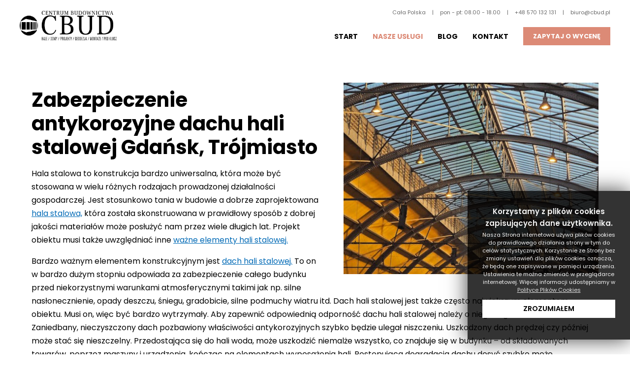

--- FILE ---
content_type: text/html; charset=utf-8
request_url: https://cbud.pl/us%C5%82ugi/zabezpieczenie-antykorozyjne-dachu-hali-stalowej.html
body_size: 6415
content:
<!DOCTYPE html>
<html lang="pl-pl" dir="ltr">
<head>
    <meta name="viewport" content="width=device-width, initial-scale=1" />
    <meta charset="utf-8">
	<meta name="description" content="Zabezpieczenie antykorozyjne dachu hali stalowej Gdańsk,Trójmiasto.Dlaczego warto czyścić dachy? Wieloletnie doświadczenie, profesjonalna firma.">
	<title>Zabezpieczenie antykorozyjne dachu hali stalowej Gdańsk, Trójmiasto</title>
	<link href="/templates/biznespraktycznie/favicon.ico" rel="icon" type="image/vnd.microsoft.icon">

    <link href="/templates/biznespraktycznie/css/style.css?66fd37" rel="stylesheet">
	<link href="/templates/biznespraktycznie/css/style1200.css?66fd37" rel="stylesheet">
	<link href="/templates/biznespraktycznie/css/style480.css?66fd37" rel="stylesheet">
	<link href="/templates/biznespraktycznie/css/efekty.css?66fd37" rel="stylesheet">
	<link href="/media/vendor/joomla-custom-elements/css/joomla-alert.min.css?0.4.1" rel="stylesheet">
	<link href="/modules/mod_ciasteczka_bp/styleciastek.css" rel="stylesheet">

    <script src="/media/vendor/jquery/js/jquery.min.js?3.7.1"></script>
	<script src="/templates/biznespraktycznie/js/skrypty.js?66fd37"></script>
	<script src="/media/mod_menu/js/menu.min.js?66fd37" type="module"></script>
	<script type="application/json" class="joomla-script-options new">{"joomla.jtext":{"ERROR":"Błąd","MESSAGE":"Wiadomość","NOTICE":"Uwaga","WARNING":"Ostrzeżenie","JCLOSE":"Zamknij","JOK":"OK","JOPEN":"Otwórz"},"system.paths":{"root":"","rootFull":"https:\/\/cbud.pl\/","base":"","baseFull":"https:\/\/cbud.pl\/"},"csrf.token":"603a763355985062a0ded86ff77e0cc4"}</script>
	<script src="/media/system/js/core.min.js?a3d8f8"></script>
	<script src="/media/system/js/messages.min.js?9a4811" type="module"></script>
	<script type="application/ld+json">{"@context":"https://schema.org","@graph":[{"@type":"Organization","@id":"https://cbud.pl/#/schema/Organization/base","name":"Centrum Budownictwa","url":"https://cbud.pl/"},{"@type":"WebSite","@id":"https://cbud.pl/#/schema/WebSite/base","url":"https://cbud.pl/","name":"Centrum Budownictwa","publisher":{"@id":"https://cbud.pl/#/schema/Organization/base"}},{"@type":"WebPage","@id":"https://cbud.pl/#/schema/WebPage/base","url":"https://cbud.pl/us%C5%82ugi/zabezpieczenie-antykorozyjne-dachu-hali-stalowej.html","name":"Zabezpieczenie antykorozyjne dachu hali stalowej Gdańsk, Trójmiasto","description":"Zabezpieczenie antykorozyjne dachu hali stalowej Gdańsk,Trójmiasto.Dlaczego warto czyścić dachy? Wieloletnie doświadczenie, profesjonalna firma.","isPartOf":{"@id":"https://cbud.pl/#/schema/WebSite/base"},"about":{"@id":"https://cbud.pl/#/schema/Organization/base"},"inLanguage":"pl-PL"},{"@type":"Article","@id":"https://cbud.pl/#/schema/com_content/article/18","name":"Zabezpieczenie antykorozyjne dachu hali stalowej Gdańsk, Trójmiasto","headline":"Zabezpieczenie antykorozyjne dachu hali stalowej Gdańsk, Trójmiasto","inLanguage":"pl-PL","thumbnailUrl":"images/blog/1.jpg","image":"images/blog/1.jpg","isPartOf":{"@id":"https://cbud.pl/#/schema/WebPage/base"}}]}</script>

    <link href="/templates/biznespraktycznie/favicon.ico" rel="shortcut icon" type="image/vnd.microsoft.icon" />

    <link rel="preconnect" href="https://fonts.googleapis.com">
	<link rel="preconnect" href="https://fonts.gstatic.com" crossorigin>
	<link href="https://fonts.googleapis.com/css2?family=Poppins:wght@400;500;600;700;900&display=swap" rel="stylesheet"> 


	
	<!-- Global site tag (gtag.js) - Google Analytics -->
	<script async src="https://www.googletagmanager.com/gtag/js?id=UA-216675628-1">
	</script>
	<script>
	window.dataLayer = window.dataLayer || [];
	function gtag(){dataLayer.push(arguments);}
	gtag('js', new Date());

	gtag('config', 'UA-216675628-1');
	gtag('config', 'AW-10826649713');
	gtag('config', 'AW-10826649713/f9pMCKUFEPGgxqoo', {
		'phone_conversion_number': '570 132 131'
	});
	</script>


</head>




<body class="site com_content  view-article no-layout no-task itemid-268">


	<div class="glowny-zbiornik " id="glowny-zbior">

		<header class="header">
			<div id="menu_naglowek" class="sklepwer2">
				<div id="naglowek_srodek">
					<div id="naglowek_srodek-lewo">
<div id="mod-custom90" class="mod-custom custom">
    <a href="/../"><img src="/images/logo.webp" alt="Centrum Budownictwa CBUD" /></a></div>
</div>
					<div id="naglowek_srodek-prawo"><div class="moduletable ">
        
<div id="mod-custom124" class="mod-custom custom">
    <div id="belkaglowa">
<span>Cała Polska</span>
|       
<span>pon - pt: 08.00 - 18.00</span>
|      
<span>+48 570 132 131</span>
|    
<span>biuro@cbud.pl</span>
</div>

</div>
</div>
<div class="moduletable _menu ">
        <ul class="mod-menu mod-list nav glownemenu menuglownemenu">
<li class="nav-item item-101 default"><a href="/" >Start</a></li><li class="nav-item item-102 active deeper parent"><a href="#" >Nasze usługi</a><ul class="mod-menu__sub list-unstyled small"><li class="nav-item item-243"><a href="/usługi/hale-stalowe.html" >Hale stalowe</a></li><li class="nav-item item-104"><a href="/usługi/obiekty-przemysłowe.html" >Obiekty przemysłowe</a></li><li class="nav-item item-245"><a href="/usługi/konstrukcje-stalowe.html" >Konstrukcje stalowe </a></li><li class="nav-item item-237"><a href="/usługi/domy-jednorodzinne.html" >Domy jednorodzinne</a></li><li class="nav-item item-238"><a href="/usługi/materiały-budowlane.html" >Materiały budowlane</a></li><li class="nav-item item-239"><a href="/usługi/usługi-geodezyjne.html" >Usługi geodezyjne</a></li><li class="nav-item item-267"><a href="/usługi/czyszczenie-dachów-z-płyty-warstwowej.html" >Czyszczenie dachów z płyty warstwowej</a></li><li class="nav-item item-240"><a href="/usługi/wypozyczalnia-i-wynajem-elektronarzedzi-w-gdansku.html" >Wypożyczalnia i wynajem elektronarzędzi w Gdańsku</a></li><li class="nav-item item-268 current active"><a href="/usługi/zabezpieczenie-antykorozyjne-dachu-hali-stalowej.html" aria-current="page">Zabezpieczenie antykorozyjne dachu hali stalowej</a></li><li class="nav-item item-278"><a href="/usługi/budowa-i-projektowanie-budynków-biurowych.html" >Budowa i projektowanie budynków biurowych</a></li><li class="nav-item item-288"><a href="/usługi/wideorejestracja-obiektów-przemysłowych.html" >Wideorejestracja obiektów przemysłowych</a></li><li class="nav-item item-350"><a href="/usługi/budowa-hal-garazowych-gdansk.html" >Budowa Hal Garażowych</a></li><li class="nav-item item-371"><a href="/usługi/budowa-hal-magazynowych.html" >Budowa hal magazynowych</a></li><li class="nav-item item-369"><a href="/usługi/budowa-hal-przemyslowych.html" >Budowa hal przemysłowych</a></li><li class="nav-item item-370"><a href="/usługi/budowa-hal-produkcyjnych.html" >Budowa hal produkcyjnych</a></li></ul></li><li class="nav-item item-256"><a href="/blog.html" >Blog</a></li><li class="nav-item item-103"><a href="/kontakt.html" >Kontakt</a></li><li class="nav-item item-241"><a href="/kontakt.html" >Zapytaj o wycenę</a></li></ul>
</div>
</div>
					<div id="menumobilneikona"></div>
				</div>
				<div id="naglowek_dol"></div>
			</div>
			<div id="slider"></div>
		</header>	


		

				<main id="content">
			
			<div id="system-message-container" aria-live="polite"></div>

			<div class="item-page" itemscope itemtype="https://schema.org/Article">
	<meta itemprop="inLanguage" content="pl-PL" />
	
		
						
		
	
	
		
			<figure class="right item-image">
    <img src="/images/blog/1.jpg">    </figure>
			<div itemprop="articleBody">
		<h1>Zabezpieczenie antykorozyjne dachu hali stalowej Gdańsk, Trójmiasto</h1>
<p>Hala stalowa to konstrukcja bardzo uniwersalna, która może być stosowana w wielu różnych rodzajach prowadzonej działalności gospodarczej. Jest stosunkowo tania w budowie a dobrze zaprojektowana <a href="/usługi/hale-stalowe.html" target="_blank">hala stalowa,</a> która została skonstruowana w prawidłowy sposób z dobrej jakości materiałów może posłużyć nam przez wiele długich lat. Projekt obiektu musi także uwzględniać inne <a href="/wpis/15-hale-stalowe-gdańsk-ważne-parametry.html" target="_blank">ważne elementy hali stalowej.</a></p>

<p>Bardzo ważnym elementem konstrukcyjnym jest <a href="/wpis/16-dach-hali-stalowej.html" target="_blank">dach hali stalowej.</a> To on w bardzo dużym stopniu odpowiada za zabezpieczenie całego budynku przed niekorzystnymi warunkami atmosferycznymi takimi jak np. silne nasłonecznienie, opady deszczu, śniegu, gradobicie, silne podmuchy wiatru itd. Dach hali stalowej jest także często największym elementem obiektu. Musi on, więc być bardzo wytrzymały. Aby zapewnić odpowiednią odporność dachu hali stalowej należy o niego regularnie dbać. Zaniedbany, nieczyszczony dach pozbawiony właściwości antykorozyjnych szybko będzie ulegał niszczeniu. Uszkodzony dach prędzej czy później może stać się nieszczelny. Przedostająca się do hali woda, może uszkodzić niemalże wszystko, co znajduje się w budynku – od składowanych towarów, poprzez maszyny i urządzenia, kończąc na elementach wyposażenia hali. Postępująca degradacja dachu dosyć szybko może doprowadzić do uszkodzenia całego obiektu i bardzo dużego zagrożenia bezpieczeństwa. Odpowiednia konserwacja dachu jest, więc niezwykle ważna.</p>

<h2>Usługi profesjonalnego zabezpieczenia antykorozyjnego dachów hal stalowych</h2>

<p> Firma CBUD to specjaliści w <a href="https://cbud.pl/us%C5%82ugi/czyszczenie-dach%C3%B3w-z-p%C5%82yty-warstwowej.html" target="_blank"> czyszczeniu </a> i zabezpieczeniu antykorozyjnym dachów <a href="/usługi/hale-stalowe.html" target="_blank">hal stalowych.</a> Nasi fachowcy posiadają wieloletnie doświadczenie i specjalistyczną wiedzę, dzięki czemu oferowane przez nas zabezpieczenie antykorozyjne jest bardzo skuteczne. Większa odporność hali stalowej na niekorzystne warunki atmosferyczne w tym przede wszystkim na korozję, która może być ich efektem przekłada się na niższe koszty renowacji i napraw a także wydłuża żywotność całej konstrukcji. Przykładamy ogromną wagę do jakości naszej pracy, dbając o każdy szczegół. Zadowolenie Klienta jest dla nas najważniejsze. Pracujemy na terenie Gdańska i Trójmiasta.</p>

<h2> Zamów bezpłatną wycenę </h2>
<p> Aby dowiedzieć się więcej o <a href="https://cbud.pl/us%C5%82ugi/czyszczenie-dach%C3%B3w-z-p%C5%82yty-warstwowej.html" target="_blank"> czyszczeniu </a> i zabezpieczeniu antykorozyjnym <a href="/wpis/16-dach-hali-stalowej.html" target="_blank">dachów hal stalowych w Gdańsku i Trójmieście, </a> już dziś zamów bezpłatną wycenę. Wyślij zapytanie lub zadzwoń. Serdecznie zapraszamy do kontaktu.</p>

<a href="/kontakt.html" class="przyciskgl">Wyślij zapytanie</a>

<h2>Regularne czyszczenie dachów hal stalowych Gdańsk, Trójmiasto</h2>


<p>Pierwszym krokiem do utrzymania dachu hali stalowej w dobrej kondycji jest jego czyszczenie. Deszcz, nie zmyje wszystkich zabrudzeń, nie usunie wszystkich zalegających liści, gałęzi czy odchodów ptaków. Jeżeli chcesz mieć pewność, że dach twojej hali stalowej będzie dokładnie i kompleksowo wyczyszczony, zapraszamy do kontaktu z nami. CBUD to firma wyspecjalizowana w profesjonalnym <a href="/usługi/czyszczenie-dachów-z-płyty-warstwowej.html" target="_blank">czyszczeniu dachów z płyt warstwowych.</a> Pracujemy na terenie Gdańska i całego Trójmiasta.  </p>


<a href="https://cbud.pl/us%C5%82ugi/czyszczenie-dach%C3%B3w-z-p%C5%82yty-warstwowej.html)" class="przyciskgl">Czyszczenie dachów hal stalowych</a>

<br /><br />
<h2> Jakie zabezpieczenie antykorozyjne hal stalowych wybrać? Gdańsk, Trójmiasto.</h2>
<p><a href="/usługi/hale-stalowe.html" target="_blank">Hale stalowe </a>  to bardzo popularne obiekty ze względu na możliwość pełnienia wielu różnych funkcji, dlatego też duże znaczenie ma wybór odpowiedniego zabezpieczenia antykorozyjnego <a href="/wpis/16-dach-hali-stalowej.html" target="_blank">hal stalowych.</a> Już na etapie projektowania <a href="/usługi/hale-stalowe.html" target="_blank">hal stalowych </a> warto zadbać o właściwe zabezpieczenie antykorozyjne. Odpowiada ono za trwałość i odporność <a href="/usługi/konstrukcje-stalowe.html" target="_blank"> konstrukcji stalowych. </a> W obecnie wybudowanych halach możliwe jest także wykonanie dodatkowego zabezpieczenia antykorozyjnego.</p> 

<p>Wyróżniamy dwa najpopularniejsze sposoby zabezpieczenia antykorozyjnego dachów hal stalowych:</p>

<ol><li> <strong> Cynkowanie ogniowe </strong><br />
Polega na tym, że części stalowe pokrywa się powłoką cynkową poprzez zanurzenie ich w ciekłym cynku podgrzanym do temperatury około 450°C. Przed przystąpieniem do cynkowania elementy te poddaje się oczyszczeniu i odtłuszczeniu. Powstała powłoka ochronna posiada wielowarstwową strukturę. Zabieg ten powoduje, że <a href="/usługi/konstrukcje-stalowe.html" target="_blank"> konstrukcje stalowe </a> zyskują wzmocnioną odporność na korozję i uszkodzenia mechaniczne. Wytrzymałość cynkowania ogniowego jest zależna od grubości nałożonej warstwy na elementy stalowe. Na trwałość i skuteczność wpływ mają również warunki środowiskowe, w których będzie użytkowana <a href="/usługi/hale-stalowe.html" target="_blank">hala stalowa </a> Cynkowanie ogniowe, zatem wzmacnia <a href="/wpis/16-dach-hali-stalowej.html" target="_blank">hale stalowe</a> i daje ochronę na wiele lat. 

</li><li> <strong> Malowanie hali stalowej farbami „na mokro” </strong> <br />
Kolejnym sposobem na zabezpieczenie <a href="/usługi/hale-stalowe.html" target="_blank">hali stalowej</a> przed korozją jest pomalowanie jego elementów farbą. Zgodnie z międzynarodową normą PN-EN ISO 12944-8:2019-01 określone zostały wytyczne dotyczące zabezpieczenia antykorozyjnego konstrukcji stalowych i zastosowania systemów ochronnych, w tym malarskich. Według normy możemy zastosować farby: jednoskładnikowe (np. alkidowa, poliuretanowa) oraz dwuskładnikowe (np. epoksydowa, poliasparginowa). Przed przystąpieniem do rozpoczęcia pracy należy wziąć pod uwagę: czynniki środowiskowe w danym miejscu (region o dużym zanieczyszczeniu, blisko morza, ilość opadów atmosferycznych) oraz grubość warstw farby, która ma zostać nałożona. Tak, jak w przypadku cynkowania ogniowego również odpowiednie przygotowanie powierzchni przed przystąpieniem do malowania ma istotny wpływ na skuteczność zabezpieczenia <a href="/wpis/16-dach-hali-stalowej.html" target="_blank">hal stalowych</a> przed korozją.
</li></ol>

<p> Zabezpieczenie antykorozyjne jest bardzo istotne w przypadku hal stalowych. CBUD to firma wyspecjalizowana także w wykonywaniu zabezpieczenia zarówno dla powstających jak i już dla wybudowanych hal stalowych. Aby dowiedzieć się więcej już dziś skontaktuj się z nami.</p>

<a href="/kontakt.html" class="przyciskgl">Wyślij zapytanie</a>

<br /><br />
<h2>Trwałość zabezpieczenia antykorozyjnego dachów hal stalowych</h2>
Korozją nazywamy proces stopniowego niszczenia stali. Dochodzi do niego wskutek reakcji tlenu i wody, który prowadzi do powstania rdzy i utleniania się metalu.

<h3>Najczęstsze przyczyny korozji to:</h3>
<ul><li> opady deszczu i śniegu
</li><li> bardzo wysoka wilgotność powietrza
</li><li> uszkodzenia mechaniczne hali np. pęknięcia, odpryski
</li><li> promieniowanie UV, które może przyczynić się do zniszczenia warstwy ochronnej
</li></ul>

<h2> Jak zapobiegać korozji?</h2>
Poza malowaniem <a href="/usługi/hale-stalowe.html" target="_blank">hali stalowej</a> farbami na „mokro” czy cynkowaniem ogniowym można również zastosować galwanizację. Jest to proces polegający na wzmocnieniu trwałości elementów stalowych poprzez nałożenie na nie powłok metalicznych poprzez kąpiel w elektrolicie. Stal jest materiałem, który szybko pokrywa się rdzą, ponieważ źle znosi wilgoć. Stosując galwanizację nie tylko zwiększamy wytrzymałość elementów stalowych, ale również poprawiamy ich estetykę. 

<h2> Regularna konserwacja</h2>
Niezależnie od tego, jaką metodą zabezpieczymy naszą konstrukcję przed korozją należy pamiętać o tym, że jej trwałość jest zależna od wielu czynników. Bezwzględnie należy pamiętać o systematycznych i regularnych pracach konserwacyjnych w tym o m.in. regularnym czyszczeniu dachu hali stalowej czy kontrolowaniu i odnawianiu powłoki antykorozyjnej.  
<br /> <br />
Jeżeli szukasz, więc profesjonalnej firmy, która zajmie się zabezpieczeniem antykorozyjnym dachu hali stalowej, CBUD to idealny wybór. Zapraszamy serdecznie do <a href="/kontakt.html" target="_blank">kontaktu.</a> 	</div>

	
									</div>


		</main>

	</div>
	<footer class="stopka" id="stopka">
		<div class="moduletable ">
        
<div id="mod-custom94" class="mod-custom custom">
    <a href="/polityka-prywatnosci.html">Polityka plików cookies</a>
<a href="/usługi/obiekty-przemysłowe.html">Projektowanie i budowa obiektów przemysłowych</a>
<a href="/usługi/domy-jednorodzinne.html">Projektowanie i budowa domów</a>
<a href="/usługi/usługi-geodezyjne.html">Usługi geodezyjne</a>
<a href="/usługi/wypozyczalnia-i-wynajem-elektronarzedzi-w-gdansku.html">Wynajem elektronarzedzi</a>
<a href="/usługi/materiały-budowlane.html">Sprzedaż materiałów budowalnych</a>
<a href="https://biznespraktycznie.pl" target="_blank">Strony www</a>


</div>
</div>

	</footer>
	

<script>
	window.onload = function() {
		jQuery("#plotykaakceptacja").on("click",function(){
			jQuery("#politykacookiesbp").hide();
			sessionStorage.setItem("ciastk-akcept", "takciastzaakcept");
		});
	};
</script>



<script>
	var ciastkoczyakcept = sessionStorage.getItem("ciastk-akcept");

	if(ciastkoczyakcept!="takciastzaakcept"){
		jQuery('<section id="politykacookiesbp" style="right: 0 !important;left: auto !important;"><h2>Korzystamy z plików cookies zapisujących dane użytkownika.</h2><p>Nasza Strona internetowa używa plików cookies do prawidłowego działania strony w tym do celów statystycznych. Korzystanie ze Strony bez zmiany ustawień dla plików cookies oznacza, że będą one zapisywane w pamięci urządzenia. Ustawienia te można zmieniać w przeglądarce internetowej. Więcej informacji udostępniamy w  <a href="/polityka-prywatnosci.html" target="_blank">Polityce Plików Cookies</a></p><p id="plotykaakceptacja">Zrozumiałem </p></section>').insertAfter("#stopka");
	}
</script>
</body>
</html>


--- FILE ---
content_type: text/css
request_url: https://cbud.pl/templates/biznespraktycznie/css/style.css?66fd37
body_size: 4567
content:
/*
font-family: 'Poppins', sans-serif;
*/


:root{
	--kolor1-przyciski-sklep:#dc8a76;
	--kolor2-przyciski-sklep-hover:#8a858c;
	--kolor3: #4C8F32;
}

html{
font-size: 16px;
line-height: 27px;	
font-weight: 400;
}



h1{
line-height: 1.2em;
font-size: 2.5rem;
margin-bottom: 0.3em;
}


body{
font-family: 'Poppins', sans-serif;
padding: 0;
margin: 0;
}

a{
color:#006ab6;
}


.wyrownanie{
max-width:1200px;
margin-left:auto;
margin-right:auto;
}

#glowny-zbior #content{
padding-left: 5%;
padding-right: 5%;
}


img{
	max-width:100%;
	display: block;
}

.item-page{
    display: flow-root;
    max-width: 1200px;
    margin-left: auto;
    margin-right: auto;
}

.podslajdem{
max-width: 800px;
text-align: center;
margin-top: -100px;
position: relative;
background: #fff;
margin-left: auto;
margin-right: auto;
box-sizing: border-box;
padding: 30px;
margin-bottom: 120px;
font-weight: 600;
}


#naglowek_gora {
background: #f3f3f2;
font-size: 0.70rem;
padding-top: 0.5em;
padding-bottom: 0.5em;
color: #555;
}
#naglowek_gora .custom{
display: flex;
margin-left: auto;
margin-right: auto;
padding-left:5%;
padding-right:5%;
}

#naglowek_gora #lewa-gora span{
margin-left:10px;
}

#naglowek_gora #lewa-gora span a{
text-decoration:none;
color:#000;
}


#naglowek_gora #prawa-gora{
text-align: right;
flex: 50%;
}


#naglowek_gora #prawa-gora > span{
margin-left:20px;
}


#stopka{
padding-top: 60px;
padding-bottom: 60px;
background: #000;
}



#stopka .custom{
    width: auto;
    margin-left: auto;
    margin-right: auto;
    display: flex;
    flex-wrap: wrap;
    justify-content: space-between;
    box-sizing: border-box;
    text-align: center;
    align-self: center;
    justify-content: center;
    justify-items: center;
    max-width: 800px;
}



#stopka .custom a{
    color:#fff;
    text-decoration: none;
    font-size: 0.9rem;
letter-spacing: 1px;
display: inline-block;
}


#stopka .custom a::after{
    content: "";
    width: 5px;
    height: 2px;
    background-color: #fff;
    display: inline-block;
    margin-left: 5px;
    margin-right: 5px;
    margin-bottom: 3px;
}

#stopka .custom a:nth-last-child(1)::after,
#stopka .custom a:nth-child(5):after,
#stopka .custom a:nth-child(2):after{
    display: none;
}


#stopka .custom a:hover{
    color: var(--kolor1-przyciski-sklep);
}

.nowosciglowna{
text-align: center;
margin-left: 5%;
margin-right: 5%;
box-sizing: border-box;
margin-bottom: 100px;
margin-top: 100px;
}

.nowosciglowna > h2{
margin-bottom: 0px;
font-weight: normal;
}


.nowosciglowna > h3{
font-weight: normal;
margin-bottom: 50px;
}




.itemid-101 #glowny-zbior #content{
padding-left: 0;
padding-right: 0;
}

#naglowek_srodek{
display: flex;
justify-content: space-between;
padding-top: 10px;
padding-bottom: 10px;
}


#naglowek_srodek-prawo > div{
width: 100%;
}


.menuglownemenu{
display: flex;
list-style: none;
z-index: 10;
align-items: center;
justify-content: flex-end;
}

.menuglownemenu li a{
color:#000;
text-decoration:none;
font-weight: bold;
text-transform: uppercase;
}

.menuglownemenu li a:hover,
.menuglownemenu li.active a{
color:#ddd;
transition:all 1s ease 0s;
}


.menuglownemenu li{
margin-left:10px;
}

.mod-menu__sub{
display:none;
}

.menuglownemenu .deeper:hover .mod-menu__sub,
.menu-podrzedne-rozwiniete{
display: block;
list-style: none;
margin-left: 0;
position: absolute;
padding: 20px 25px;
background:#fff;
font-weight: 400;
border: solid 1px #eee;
box-shadow: 5px 5px 10px #ddd;
z-index:10;
}

.menuglownemenu .deeper:hover .mod-menu__sub li{
margin-left:0px;
margin-bottom: 5px;
margin-top: 5px;
}

.menuglownemenu .deeper:hover .mod-menu__sub li a{
font-weight:400;
display: block;
margin-bottom: 10px;
margin-top: 10px;

font-size: .875rem;
line-height: 1rem;
}

.menu-podrzedne-rozwiniete li{
margin-left: 0px;
margin-bottom: 2px;
margin-top: 2px;

}

.menu-podrzedne-rozwiniete li a{
margin-left: 0px;
margin-bottom: 0px;
margin-top: 0px;
font-size: 0.8rem;
line-height: 21px;
}

.menuglownemenu .menu-podrzedne-rozwiniete li a{
color:#000;
}


.menuglownemenu .menu-podrzedne-rozwiniete li a:hover{
color: #ddd;
}


.menuglownemenu .menu-podrzedne-rozwiniete .menuhikarozwij{
padding-left: 20px;
}

.menuglownemenu .menu-podrzedne-rozwiniete .menuhikarozwij a{
font-weight: normal;
font-size: 0.8rem;
}

.slideshowck .camera_caption > div {
background:transparent;
color:#000;
text-align: left;
max-width: 400px;
}

.slideshowck .camera_pag_ul{
position: absolute;
right: 20px;
bottom: 0px;
}



.slideshowck  .camera_caption > div div.camera_caption_title {
font-size: 2rem;
line-height: 36px;
font-weight: 900;
}


.slideshowck  .camera_caption > div div.camera_caption_title span:nth-child(1){
    font-weight: 600;
    font-size: 1.4rem;
    display: block;
}


.slideshowck .camera_caption > div div.camera_caption_desc {
font-weight: 400;
margin-top: 5px;
text-align: justify;
}

.slideshowck .camera_caption > div div.camera_caption_desc a,
.przyciskgl{
    display: inline-block;
    text-decoration: none;
    background: var(--kolor1-przyciski-sklep);
    color: #fff;
    padding: 1em 3em;
    margin-top: 0.5em;
    font-size: 0.9rem;
    text-transform: uppercase;
    font-weight: 600;
}

.slideshowck .camera_caption > div div.camera_caption_desc a:hover,
.przyciskgl:hover{
    text-decoration: none;
    background: var(--kolor3);
    color: #fff;
    transition: 0.5s 0s ease;
}

.icons{
display:none;
}

#stopka{
margin-top: 40px;
}



.view-profile .profile-edit{
max-width: 1200px;
margin-left: auto;
margin-right: auto;
}


.alert,
.alert-notice,
.alert-warning{
background: #e7000e;
color:#fff;
display: flex;
padding: 10px;
margin-bottom: 30px;
padding-left: 5%;
padding-right: 5%;
}


.alert > div,
.alert-notice > div,
.alert-warning > div{
width:100%;
}


.alert .alert-heading,
.alert-notice .alert-heading,
.alert-warning .alert-heading {
margin-top: 0;
margin-bottom: 0;
margin-left: 10px;
margin-right: 10px;
}

#member-profile{
display: flex;
flex-wrap: wrap;
justify-content: space-between;
}

#member-profile > fieldset{
width: 47%;
box-sizing: border-box;
padding: 30px;
padding-top: 30px;
padding-top: 0;
}

.profile-edit .control-group{
width: 100%;
margin-top: 20px;
}


input[type="text"],
input[type="password"],
input[type="email"]{
padding: 10px;
border: solid 1px #ddd;
box-sizing: border-box;
}

input[type="checkbox"]{
border: solid 1px #000;
box-shadow: 0px 0px 1px #555;
}


label{
font-size: 0.8rem;
margin-bottom: 5px;
display: inline-block;
color:#555;
}


button.btn-primary,
.hikabtn,
#hikashop_register_form_button,
.btn{
background:var(--kolor1-przyciski-sklep);
box-shadow: none;
border-style: none;
color:#fff;
border-radius: 0;
text-decoration: none;
font-size: 0.8rem;
text-transform: lowercase;
margin-top: 10px;
padding: 10px 30px;
cursor: pointer;
display: inline-block;
}


.btn{
background:#555;
}

button.btn-primary:hover,
.btn:hover{
background:#46a546;
transition:all 1s ease 0s;
}


#naglowek_srodek-prawo{
display: flex;
flex-wrap: wrap;
justify-content: flex-end;
}

.chosen-container-single .chosen-single {
height: 35px;
line-height: 35px;
}

.view-login #content,
.view-reset #content,
.view-registration #content,
.view-remind #content{
padding-left: 5%;
padding-right: 5%;
background: #f3f3f2;
padding-top: 50px;
padding-bottom: 50px;
display: flex;
flex-wrap: wrap;
justify-content: space-between;
}

.view-registration #content,
.view-reset #content,
.view-remind #content{
justify-content: center;
}

.view-registration #content .btn,
.view-reset #content .btn,
.view-remind #content .btn{
margin-left: 20px;
margin-bottom: 20px;
margin-top: 0;
}


.view-login #content > div:nth-child(3){
background:#fff;
width: 48%;
padding: 20px;
box-sizing: border-box;
}

.view-login #content > div:nth-child(3)::before{
content:"Przypomnij hasło / Zarejestruj się";
display: block;
font-weight: bold;
font-size: 22px;
margin-bottom: 20px;
}



.view-login #content #system-message-container{
width: 100%;
}

.view-registration .registration,
.view-login .login,
.view-reset .reset,
.view-remind .remind{
background:#fff;
width: 50%;
}

.view-login .login .control-group:nth-child(3){
display: flex;
align-items: center;
margin-top: 10px;
}

.view-registration .registration input,
.view-login .login input,
.view-login .remind input,
.view-reset .reset input{
width: 100%;
}

.view-registration .registration form fieldset,
.view-login .login form fieldset,
.view-remind .remind form fieldset,
.view-reset .reset form fieldset{
padding:20px;
border: none;
}

.view-login .login form fieldset::before{
content:"Zaloguj się";
display: block;
font-weight: bold;
font-size: 22px;
margin-bottom: 20px;
}

.view-login #stopka,
.view-remind #stopka,
.view-reset #stopka{
margin-top:0px;
}


.view-login .nav-stacked{
display: flex;
margin-left: 0;
padding-left: 0;
}

.view-login .nav-stacked li{
list-style-type: none;
display: block;
margin-right: 20px;
background:#e7000e;
color:#fff;
}

.view-login .nav-stacked li a{
color:#fff;
text-decoration: none;
padding: 10px 13px;
display: block;
font-size: 14px;
line-height: 14px;
}


.view-registration #member-registration fieldset > legend{
display: block;
font-weight: bold;
font-size: 22px;
margin-bottom: 20px;
margin-top: 20px;
margin-bottom: 0;
}

ol.breadcrumb{
display: flex;
padding-left: 0;
padding-right: 0;
max-width: 100%;
padding-left: 5%;
padding-right: 5%;
}


.naglowekblokada{
    position: fixed;
    z-index: 999;
    top: 0;
    left: 0;
    right: 0;
    background: #fff;
    }
    
    .naglowekblokada #naglowek_srodek-lewo {
        align-items: center;
    }
    
    
    #menu_naglowek.naglowekblokada {
       padding-bottom: 0px;
    }



ol.breadcrumb li {
    list-style: none;
    font-size: 13px;
    display: flex;
    align-items: center;
}

figure.right{
    float: right;
    width: 45%;
    margin-right: 0;
}


ol.breadcrumb li a{
color: #757575;
text-decoration:none;
font-size: 0.8rem;
}

ol.breadcrumb li span{
margin-left: 5px;
}

.zlewakolumna{
display: flex;
flex-wrap: wrap;
}

.zlewakolumna .header{
width: 100%;
}

.zlewakolumna #kolumnalewo{
width: 25%;
padding-left: 5%;
box-sizing: border-box;
}

#glowny-zbior.zlewakolumna #content{
width: 75%;
padding-right: 5%;
padding-left: 20px;
box-sizing: border-box;
}


#strona-kontaktowa{
display: flex;
flex-wrap: wrap;
justify-content: space-between;
}

#strona-kontaktowa > div{
width: 48%;
}

#strona-kontaktowa-mapa iframe{
width: 100%;
min-height: 450px;
border: none;
}


#strona-kontaktowa h2{
font-size: 0.9rem;
border-bottom: solid 1px #ddd;
margin-bottom: 20px;
padding-bottom: 5px;
color: #555;
}


#strona-kontaktowa #strona-kontaktowa-opis > span{
background-repeat: no-repeat;
background-size: 15px;
padding-left: 20px;
background-position: 0px 5px;
margin-top: 15px;
}

#strona-kontaktowa a{
text-decoration:none;
color:#000;
}

#strona-kontaktowa .ikonatelefon{
background-image: url(../../../images/ikony/ikona_telefon-czarna.png);
}

#strona-kontaktowa .ikonaemail{
background-image: url(../../../images/ikony/ikona_czarna_email.jpg);
}

#strona-kontaktowa .ikonaadres{
background-image: url(../../../images/ikony/ikona-czarna-dom.png);
}


#strona-kontaktowa .ikonagodzina{
    background-image: url(../../../images/ikony/ikona_zegar.png);
    }
    


#strona-kontaktowa .ikonaadres u{
text-decoration:none;
}


#strona-kontaktowa #strona-kontaktowa-opis span,
#strona-kontaktowa #strona-kontaktowa-opis span b{
display: block;
color:#000;
}

#strona-kontaktowa #strona-kontaktowa-opis div span a{
color:#000;
}

#menuglownemenu-zamkniecie{
display:none;
}

#stopka .custom div:nth-child(3) a{
display:inline-block;
}

#naglowek_srodek-lewo{
display: flex;
align-items: center;
}

#menu_naglowek{
    max-width: 1200px;
    margin-left: auto;
    margin-right: auto;
}


body #ca_banner{
max-width: 300px;
left: auto !important;
bottom: 30px !important;
height: auto !important;
padding: 20px !important;
box-sizing: border-box;
border: none !important;
border-style: none !important;
background: rgba(0,0,0,0.8) !important;
}

#ca_banner h2 {
font-size: 0.9rem !important;
font-weight: bold !important;
line-height: 21px !important;
}

#ca_banner p {
    font-size: 12px !important;
    line-height: 17px !important;
}

#ca_banner .accept {
background: #fff !important;
text-shadow: none !important;
color: #000 !important;
border-radius: 0 !important;
font-size: 12px !important;
text-transform: uppercase;
font-weight: 600;
margin-top: 10px !important;
}

#ca_banner .accept:hover{
background: #006ab6 !important;
color: #fff !important;
transition: all 1s ease 0s;
}



#ca_banner .infoplus a{
color:#fff;
}

div.hikashop_container {
position: relative;
}

#hikashop_category_information_module_113 div.hikashop_subcontainer, #hikashop_category_information_module_113 div.hikashop_subcontainer span, #hikashop_category_information_module_113 div.hikashop_container {
    text-align: center;
}



.pull-right img{
width:100%;
}

.pull-right{
width: 45%;
float: right;
margin-left: 30px;
}

.layout-blog #stopka{
float:none;
clear:both;
}


.menuglownemenu .deeper li a{
color:#000;
}

.menuglownemenu li.deeper a:hover,
.menuglownemenu  li.deeper .active > a{
color:#ddd;
transition:all 1s ease 0s;
}


#hikashop_checkout_fields_3_2,
#hikashop_checkout_status_3_3,
#hikashop_checkout_address_3_4{
margin-bottom: 2rem;
}



body ul.sigFreeClassic {
display: flex;
flex-wrap: wrap;
}

body ul.sigFreeClassic li.sigFreeThumb {
    float: none;
    width: 19.9%;
}

body ul.sigFreeClassic li.sigFreeThumb a{
    width: 100% !important;
    height: 100% !important;
}

body ul.sigFreeClassic li.sigFreeThumb a img{
    width: 100% !important;
    height: 100% !important;
    background-size: cover;
}



body .slideshowck .camera_caption {
    display: block !important;
    position: relative !important;
    height: 100% !important;
    display: flex !important;
    align-items: center !important;
}



body .slideshowck .camera_caption > div {
    position: relative;
    margin-left: auto;
    text-align: left;
    max-width: 450px;
    align-self: flex-end;
    height: auto;
    background: #fff;
    padding: 2em;
}




#naglowek_srodek-lewo img{
height: 60px;
}





.header #menu_naglowek .wyrowanien_bp{
display:flex;
flex-wrap:wrap;
justify-content: space-between;
}




.header #menu_naglowek .wyrowanien_bp #logo_d {
width: 100%;
margin-top: 20px;
height: auto;
max-width: 265px;
}


.header #naglowek_srodek-prawo .nav{
margin-bottom:0px;
}

.header #naglowek_srodek-prawo .nav a{
color: #000;
font-weight: 700;
margin-left: 20px;
text-transform: uppercase;
font-size: 14px;
}


.header #naglowek_srodek-prawo .nav > li.active > a,
.header #naglowek_srodek-prawo .nav > .parent li.active > a,
.header #naglowek_srodek-prawo .nav a:hover {
color: var(--kolor1-przyciski-sklep);
}

.header #naglowek_srodek-prawo .nav li{
margin-top:0px;
}

#menu_naglowek{
min-height:0;
padding-top: 2px;
padding-bottom: 50px;
}


body.itemid-101 #menu_naglowek{
    padding-bottom: 0px;
}

.header #naglowek_srodek-prawo .nav > li:last-child a{
background: var(--kolor1-przyciski-sklep);
color: #fff;
font-size: 13px;
padding: 5px 20px;
display: block;
font-weight: 700;
}

.header #naglowek_srodek-prawo .nav > li:last-child a:hover{
background:var(--kolor2-przyciski-sklep-hover);
transition:all 1s ease 0s;
text-decoration:none;
}

#belkaglowa{
color: #686868;
font-size: 11px;
text-align: right;
margin-bottom: 12px;
font-weight: 200;
margin-bottom: 0;
}

#belkaglowa span{
margin-left: 10px;
margin-right: 10px;
}

#belkaglowa span:last-child{
margin-right: 0px;
}

    


.m307{
    max-width: 1200px;
    margin-left: auto;
    margin-right: auto;
    margin-top: 10vh;
    display: flex;
    justify-content: space-between;
    margin-bottom: 10vh;
}


.m307 p{
    text-align: justify;
}

.m307 > div:nth-child(1){
width:50%;
flex-grow:0;
margin-right: 5%;
}

.m307 > div:nth-child(1) h1{
margin-top: 30px;
font-weight: 700;
color: #000;
font-size: 30px;
line-height: 40px;
margin-bottom: 10px;
margin-top: 0;
}

.m307 > div:nth-child(1) h1 strong{
color:var(--kolor1-przyciski-sklep);
}


.m307 > div:nth-child(1) p:nth-child(2){
color: #555;
margin-top: 0;
margin-bottom: 0;
font-weight: 500;
font-size: 18px;
margin-bottom: 10px;
display: flex;
align-items: center;
}

    
.m307 > div:nth-child(1) p:nth-child(2) span:nth-child(2){
display: block;
height: 4px;
background: var(--kolor1-przyciski-sklep);
flex: content;
}

.m307 > div:nth-child(1) p:nth-child(2) span:nth-child(1){
padding-right:20px;
}

.m307 > div:nth-child(1) p:nth-child(2) span{
display: block;

}



.m333{
max-width: 1200px;
margin-left:auto;
margin-right:auto;
margin-top:5vh;
}

.m333 > p{
text-align: center;
margin-top: 0;
margin-bottom: 0;
}

.m333 > h2{
text-align: center;
margin-top: 5px;
margin-bottom: 5vh;
}


.m333 > div{
display: flex;
justify-content: space-between;
flex-wrap: wrap;
}


.m333 > div span{
    width: 30%;
    display: block;
    font-weight: 300;
    font-size: 0.85rem;
    line-height: 1.6em;
    margin-bottom: 4em;

    background-image: url(../../../images/glo/a2.svg);
    background-size: 100px auto;
    background-repeat: no-repeat;
    padding-left: 110px;
    box-sizing: border-box;
}


.m333 > div span:nth-child(2){
    background-image: url(../../../images/glo/a5.svg);
}

.m333 > div span:nth-child(3){
    background-image: url(../../../images/glo/a6.svg);
}

.m333 > div span:nth-child(4){
    background-image: url(../../../images/glo/a1.svg);
}

.m333 > div span:nth-child(5){
    background-image: url(../../../images/glo/a3.svg);
}

.m333 > div span:nth-child(6){
    background-image: url(../../../images/glo/a4.svg);
}



.m333 > div span > strong:nth-child(1){
    display: block;
    font-weight: 600;
    font-size: 1.2rem;
    line-height: 1.3em;
    margin-bottom: 0.5em;
}

.m333 > div span > strong:nth-child(2){
    font-weight: 400;
}



.m333 > div span > strong a{
display: block;
color: var(--kolor1-przyciski-sklep);
}






.m326{
    display: flex;
    justify-content: space-between;
    margin-top: 20vh;
    margin-bottom: 10vh;
    position: relative;
    
}


.m326 > div:nth-child(1){
    width: 37%;
    flex-shrink: 0;
    position: absolute;
    margin-top: -150px;
}


.m326 > div:nth-child(2){
    width: 80%;
    flex-shrink: 0;
    margin-left: auto;
    padding-left: 20%;
    box-sizing: border-box;
    border:  solid 2px var(--kolor1-przyciski-sklep);
    padding-top: 3em;
    padding-bottom: 3em;
	padding-right: 5%;
}
    

.m326 > div:nth-child(2) h2{
    margin-top:0;
}

.m326 > div:nth-child(2) p{
    margin-bottom: 0;
    text-align: justify;
}








.modul167{
display:flex;
justify-content: flex-end;
max-width: 1200px;
margin-left: auto;
}


.modul167 .modul167text{
width: 50%;
}

.modul167 .modul167zdjecia{
width: 50%;
display: flex;
justify-content: flex-end;
align-items: center;
min-height: 600px;
}

.modul167 .modul167zdjecia span:nth-child(1){
height: 80%;
background:url(../../../images/glo/o1.jpg);
display: block;
width: 80%;
background-size: cover;
}

.modul167 .modul167zdjecia span:nth-child(2){
background:  var(--kolor2-przyciski-sklep-hover);
width: 70%;
margin-left: -60%;
height: 100%;
z-index: -1;
}

.modul167 .modul167zdjecia span:nth-child(2) img{
height: 100%;
}



.dolewej167{
justify-content: flex-start;
margin-top: 150px;
margin-left: 0;
margin-right: auto;
}

.dolewej167 .modul167zdjecia {
justify-content: flex-start;
}


.dolewej167 .modul167zdjecia span:nth-child(1){
background:url(../../../images/glo/o2.jpg);
}



.produkty > div{
    display: flex;
    border-bottom: solid 1px #eee;
    width:48%;
}

.produkty > div > div:nth-child(1){
width:20%;
padding-top: 2em;
padding-bottom: 2em;
}

.produkty > div > div:nth-child(2){
width: 80%;
padding-left: 5%;
box-sizing: border-box;
}

.produkty{
display: flex;
flex-wrap: wrap;
}


#stopka .custom {
padding-left: 5%;
padding-right: 5%;
box-sizing: border-box;
}


.podpisnota{
    font-size: 0.9rem;
    margin-top: 2em;
}




.m167prawo .modul167zdjecia {
    justify-content: flex-start;
}

.m167prawo .modul167zdjecia span:nth-child(2) {
margin-left: -90%;
}

.m167prawo .modul167zdjecia span:nth-child(1) {
margin-left: 10%;
}

.m167prawo{
    margin-top:2em;
    margin-bottom:2em;
}




.wpispojedynczy{
    display: flex;
    margin-bottom: 1em;
}

.wpispojedynczyobraz{
    margin-right: 1em;
    width: 20%;
    flex-shrink: 0;
    position: relative;
}

.wpispojedynczyopis .mod-articles-category-title {
    color: #000;
    display: block;
    width: 100%;
    text-decoration: none;
    font-size: 1.5em;
    font-weight: 900;
    margin-bottom: 0.3em;
}


.wpispojedynczyopis  .mod-articles-category-readmore a{
    display: inline-block;
    background: var(--kolor1-przyciski-sklep);
    color: #fff;
    font-size: 0.8em;
    text-align: center;
    padding: 0.5em 1.2em;
    font-weight: 400;
    text-decoration: none;
}

.wpispojedynczyopis  .mod-articles-category-readmore a:hover,
.wpispojedynczyopis  .mod-articles-category-readmore a:focus{
    background: var(--kolor2-przyciski-sklep-hover);
    text-decoration: none;
    transition: all 0.5s ease 0s;
}


.wpispojedynczyobraz .mod-articles-category-category{
    position: absolute;
    top: 0;
    background: #fff;
    text-decoration: none;
    z-index: 2;
    display: block;
    width: 30%;
    text-align: center;
}

.wpispojedynczyobraz .mod-articles-category-category a{
    text-decoration: none;
    text-transform: uppercase;
    color: #000;
    font-weight: 600;
    font-size: 0.8rem;

}



.wpispojedynczyopis .mod-articles-category-introtext{
    margin-top: 0.2em;
    line-height: 1.5em;
}

.wpispojedynczyopis .mod-articles-category-date{
    color: #444;
    font-size: 0.9em;
}



.itemid-101 #slider{
    margin-bottom: 5vh;
}

.lewowpisygl .wpispojedynczy {
    display: block;
    position: relative;

}

.lewowpisygl .wpispojedynczyobraz {
    margin-right: 0;
    width: 100%;
}


.lewowpisygl .wpispojedynczy .wpispojedynczyopis{
    position: absolute;
    z-index: 1;
    bottom: 1em;
    width: 100%;
}


.lewowpisygl .wpispojedynczy .wpispojedynczyopis a{
    color: #fff;
    text-align: center;
    font-size: 1.1rem;
    width: 80%;
    display: block;
    margin-left: auto;
    margin-right: auto;
    font-weight: 400;
}


.lewowpisygl .wpispojedynczyobraz::after{
    content: "";
    position: absolute;
    background: linear-gradient(to top, rgba(0,0,0,0.7), transparent);
    top: 0;
    bottom: 0;
    right: 0;
    left: 0;
}

.category-module{
margin-left: 0;
padding-left: 0;
}



.item-page .wpispojedynczy .mod-articles-category-title img{
    aspect-ratio: 1;
    display: block;
    width: 100%;
    object-fit: cover;
}


.wpispojedynczy .mod-articles-category-readmore{
    margin-bottom: 0;
}



.moduletable{
    position: relative;
}

    

.moduletable > h3{
    margin-top: 0;
    background: #000;
    color: #fff;
    display: block;
    margin-bottom: 0;
    text-transform: uppercase;
    padding: 0.2em 2em;
    box-sizing: border-box;
    font-size: 0.8em;
    margin-left: auto;
    margin-right: auto;
    max-width: 210px;
    text-align: center;
    z-index: 0;
}


.moduletable > h3::after{
    content: "";
    background-color: #000;
    height: 4px;
    width: 100%;
    display: block;
    width: 100%;
    position: absolute;
    left: 0;
    right: 0;
    top: 15px;
    z-index: -1;
}





--- FILE ---
content_type: text/css
request_url: https://cbud.pl/templates/biznespraktycznie/css/style1200.css?66fd37
body_size: 2627
content:
/* START 1400 px */
@media (min-width:1400px){

	.m210 > div {
		max-width: 1200px;
		min-height: 500px;
		display: flex;
		text-align: justify;
		align-items: center;
		flex-wrap: wrap;
		align-content: center;
	}

} /* KONIEC 1400 px */



/* START 1200 px */
@media (max-width:1200px){

#naglowek_gora #lewa-gora{
display:none;
}

#naglowek_gora #prawa-gora {
    text-align: center;
    flex: 100%;
}


ol.breadcrumb li {
    list-style: none;
    display: flex;
    align-items: center;
}



/* margines domyslny */

.view-profile .profile-edit {
margin-left: 20px;
margin-right: 20px;
box-sizing: border-box;
}


#naglowek_srodek {
padding-left: 20px;
padding-right: 20px;
}


.menu-mobilne-otworzone{
background: #fff;
top: 0;
bottom: 0;
left: 0;
right: 0;
z-index: 10;
position: fixed;
overflow: auto;
}



.menuglownemenurozwiniee{
flex-direction: column;
text-align: left;
margin-left: 0;
padding-left: 0;
left: 0;
right: 0;
background: #fff;
top: 0px;
margin-top: 0;
align-items: flex-start;
width:100%;
box-sizing:border-box;
z-index: 11;
}


.menuglownemenu::before{
content:"";
display:block;
background-image:url(../images/menu.png);
background-repeat:no-repeat;
background-size:20px;
height: 20px;
width: 20px;
}

.header #naglowek_srodek-prawo .nav a {
margin-right: 10px;
}


.menuglownemenu li{
width: 100%;
height: auto;
margin-top: 0px;
margin-bottom: 0px;
margin-left: 0;
padding-left: 20px;
background: #fff;
border-bottom: solid 1px #eee;
display: none;
box-sizing: border-box;
margin-left: auto;
margin-right: auto;
padding-right: 20px;
box-sizing: border-box;
}

.menuglownemenu li a{
font-weight: 500;
color: #000;
text-transform: capitalize;
}


.menuglownemenu li .mod-menu__sub a{
padding-left: 5%;
box-sizing: border-box;
}

.menuglownemenu li .mod-menu__sub li{
padding-left:0;
padding-right:0;
}

.menuglownemenu li .mod-menu__sub li:nth-child(1){
border-top: solid 1px #eee;
}

.menuglownemenu .parent{
flex-wrap: wrap;
}

.menuglownemenu .parent > a{
    width: auto;
order:1;
}

.menuglownemenu .parent > .menu-trojkat{
    width: auto;
order: 2;
text-align: right;
align-self: center;
}

.menuglownemenu .parent > .menu-trojkat::after{
content: "";
left: 10px;
top: 50px;
width: 0px;
height: 0px;
border-style: solid;
border-width: 10px 10px 10px;
border-color: #474747 transparent transparent;
margin-top: 10px;
z-index: 9999;
transform: rotate(0deg);
display: block;
margin-left: auto;
}

.menuglownemenu li a:hover, .menuglownemenu li.active a {
    color: #000;
    transition: all 1s ease 0s;
}


.menuglownemenu li a:hover, 
.menuglownemenu li.active > a,
.menuglownemenu .mod-menu__sub li.active > a {
    color: #f56600;
    transition: all 1s ease 0s;
}




.menuglownemenu .parent >  .menu-trojkat-odwrocony::after{
margin-top: -10px;
transform: rotate(180deg);
}


.menuglownemenu .parent > ul{
order:3;
width:100%;
}


.menuglownemenu .parent .mod-menu__sub{
display:none;
}


#menuglownemenu-zamkniecie > div:nth-child(1){
content: "";
background-image: url(../../../images/logo.webp);
display: block;
height: 50px;
background-size: contain;
background-repeat: no-repeat;
background-position: left center;
box-sizing: border-box;
background-size: contain;
}

.menuglownemenu li a{
font-weight: 500;
color: #000;
padding-top: 10px;
padding-bottom: 10px;
display: block;
}



#menuglownemenu-zamkniecie{
width: 100%;
height: auto;
position: relative;
right: 0;
color: #000;
font-size: 50px;
line-height: 50px;
font-weight: bold;
margin-right: 5px;
cursor: pointer;
display: none;
top: 0px;
box-sizing: border-box;
justify-content: space-between;
padding-right: 5%;
border-bottom: solid 1px #eee;
padding-left: 20px;
padding-bottom: 20px;
padding-top: 10px;
}

#menuglownemenu-zamkniecie > div:nth-child(1){
width: 70%;
display: block;
}

#menuglownemenu-zamkniecie > div:nth-child(2){
width: auto;
display: block;
}

.menuglownemenurozwiniee li{
display:block;
}


.sklepwer2 .menuglownemenu {
border: none;
padding: 0;
margin: 0;
}

.sklepwer2 .menuglownemenurozwiniee {
justify-content: flex-start;
}

.sklepwer2 .menuglownemenurozwiniee::before{
display:none;
}

.menuglownemenurozwiniee .parent .mod-menu__sub {
display: block;
}


.menuglownemenurozwiniee .parent .mod-menu__sub li:nth-child(1)::before {
display:none;
}

.menuglownemenurozwiniee .parent .mod-menu__sub {
    display: none;
    padding-left: 0px;
}

#naglowek_srodek-lewo{
width:50%;
}

#naglowek_srodek-lewo img{
width: 100%;
vertical-align: middle;
}

#naglowek_srodek-prawo{
width:50%;
justify-content: flex-end;
}

#naglowek_gora .kontosklepnaglowek {
    margin-left: 0;
    margin-right: 0;
    justify-content: space-between;
    width: 100%;
    padding-left: 10px;
    padding-right: 10px;
box-sizing: border-box;
}


.zlewakolumna .header {
width: 100%;
z-index: 7;
}


.kontosklepwersja2{
position: fixed;
bottom: 0;
background: #fff;
left: 0;
width: 100%;
padding: 20px;
box-sizing: border-box;
box-shadow: 0px -10px 10px rgba(0,0,0,0.1);
margin-left: 0 !important;
border-top: solid 1px #eee;
z-index: 9;
}

ol.breadcrumb {
    padding-left: 0;
    padding-right: 0;
}

.kontosklepwersja2 .hikashop_filter_collapsable_title_mobile:nth-last-child(2){
display:none;
}

.hikashop_filter_collapsable_title_always:hover, .hikashop_filter_collapsable_title_mobile:hover {
border:none;
}

ol.breadcrumb {
    flex-wrap: wrap;
}

.podslajdem{
display:none;
}

#member-profile > fieldset {
width: 100%;
margin-bottom:20px;
}

.view-login .login,
.view-login #content > div:nth-child(3) {
width: 100%;
margin-bottom: 30px;
}

.view-login .nav-stacked{
flex-wrap:wrap;
}

.view-login .nav-stacked li {
width: 100%;
margin-bottom: 10px;
text-align: center;
}

#strona-kontaktowa > div {
    width: 100%;
    margin-bottom: 30px;

}

#strona-kontaktowa-opis{
order:1;
}

#strona-kontaktowa-mapa{
order:2;
}

.zlewakolumna #kolumnalewo {
    width: 100%;
    padding-left: 5%;
    box-sizing: border-box;
    padding-right: 5%;
    box-sizing: border-box;
    order: 2;
}

#glowny-zbior.zlewakolumna #content {
    width: 100%;
    padding-right: 5%;
    padding-left: 5%;
    box-sizing: border-box;
    order: 1;

}


.breadcrumb span{
margin-left: 2px;
}


.header{
margin-bottom: 20px;
}

#kolumnalewo .hikashop_filter_main{
min-height: 30px !important;
}

#hikashop_module_113 a{
text-align:center;
}


.slideshowck .camera_caption > div {
text-align: center;
max-width: 400px;
}


.slideshowck{
margin-bottom: 30px;
}

.camera_wrap .camera_pag .camera_pag_ul {
display:none;
}

#trzylakierboxy{
margin-bottom: 0px;
}

#stopka .custom div:nth-child(1), #stopka .custom div:nth-child(2) {
width: 50%;
text-align: center;
}


#stopka .custom div:nth-child(3) {
width: 100%;
text-align: center;
justify-content: space-around;
margin-top: 50px;
}


.hikashop_checkout_cart table tr {

    border: 1px solid #ccc;
    padding: 20px;
    box-sizing: border-box;
    margin-bottom: 20px;

}

.hikashop_checkout_coupon .hikabtn{
margin-top:0px;
}


.hkc-xs-12, .hkc-xs-11, .hkc-xs-10, .hkc-xs-9, .hkc-xs-8, .hkc-xs-7, .hkc-xs-6, .hkc-xs-5, .hkc-xs-4, .hkc-xs-3, .hkc-xs-2, .hkc-xs-1, .hkc-sm-12, .hkc-sm-11, .hkc-sm-10, .hkc-sm-9, .hkc-sm-8, .hkc-sm-7, .hkc-sm-6, .hkc-sm-5, .hkc-sm-4, .hkc-sm-3, .hkc-sm-2, .hkc-sm-1, .hkc-md-12, .hkc-md-11, .hkc-md-10, .hkc-md-9, .hkc-md-8, .hkc-md-7, .hkc-md-6, .hkc-md-5, .hkc-md-4, .hkc-md-3, .hkc-md-2, .hkc-md-1, .hkc-lg-12, .hkc-lg-11, .hkc-lg-10, .hkc-lg-9, .hkc-lg-8, .hkc-lg-7, .hkc-lg-6, .hkc-lg-5, .hkc-lg-4, .hkc-lg-3, .hkc-lg-2, .hkc-lg-1, .hkc-xl-12, .hkc-xl-11, .hkc-xl-10, .hkc-xl-9, .hkc-xl-8, .hkc-xl-7, .hkc-xl-6, .hkc-xl-5, .hkc-xl-4, .hkc-xl-3, .hkc-xl-2, .hkc-xl-1 {
    width: 50%;
}


#kolumnalewo .hkc-md-12{
width:100%;
}

#kolumnalewo .hikashop_product_price{
text-align: center !important;
width: 100%;
display: block;
}


.com_hikashop input[type="checkbox"]{
	border: solid 1px #000;
	text-shadow: 1px 1px 1px #000;
	margin-right: 10px;
	height: 30px;
	width: 30px !important;
	vertical-align: middle;
	flex-shrink: 0;
}


.sklepwer2 #naglowek_srodek-lewo {
width: 80%;
text-align: center;
align-items: center;
justify-items: center;
justify-content: flex-start;
flex-shrink: 0;
}

.sklepwer2 #naglowek_srodek-lewo img {
    width: auto;
    vertical-align: middle;
    height: 50px;
}

.sklepwer2 #naglowek_srodek-prawo {
width: 100%;
justify-content: flex-end;
margin-top: 0px;
align-items: center;
}


.sklepwer2 .wyszuknag2 .hikashop_filter_main input {
    height: 100%;
    padding: 10px 10px;
border: none;
}


.sklepwer2 .wyszuknag2 .hikashop_filter_button_inside {
height: 39px;
width: 80px;
}

.sklepwer2 #naglowek_srodek {
    padding-left: 0;
    padding-right: 0;
}




.sklepwer2 .wyszuknag2{
display:none;
}





.header #menu_naglowek .wyrowanien_bp #naglowek-logo{
width:100%;
text-align: center;
order: 2;
}


.header #menu_naglowek .wyrowanien_bp #logo_d {
width: auto;
margin-top: 0px;
height: auto;
max-width: 100%;
}


#naglowek-prawa-strona{
width: 100%;
text-align: center;
justify-content: center;
order: 1;
}

#belkaglowa {
text-align: center;
}

#menu_naglowek {
    width: 100%;
    padding-right: 5%;
    padding-left: 5%;
    box-sizing: border-box;
}

body .slicknav_menu {
width: 100%;
float: none;
}



.slicknav_btn{
margin: 0px !important;
padding: 15px !important;
text-align: left !important;
}

.slicknav_nav li a{
text-align: left;
color: #fff;
}

.slicknav_nav li{
border-bottom:solid 1px #eee;
margin-right: 20px;
}

.slicknav_nav li:last-child{
border:none;
}


.slicknav_nav li a:hover{
color:#e3acb2;
background: transparent !important;
}

#slider_bp {
margin-top: 10px;
}

    
    

.m307{
margin-left: 5%;
margin-right: 5%;
}



.m307 {
margin-top: 30px;
flex-wrap: wrap;
margin-bottom: 50px;
}

.m307 > div:nth-child(1) {
width: 100%;
flex-grow: 0;
margin-right: 0;
}



.m333 > div span {
    width: 45%;
}



.m333 > div{
    margin-left: 5%;
    margin-right: 5%;
}




h1 {
    line-height: 1.2em;
    font-size: 2rem;
}



    
.m326 > div:nth-child(2) {
    width: 100%;
    padding-left: 7%;
    padding-right: 7%;
    padding-top: 7%;
    padding-bottom: 7%;
    margin-right: 0;
    margin-left: 0;
	
}


.m326 {
    max-width: 90%;
    margin-right: 5%;
    margin-left: 5%;
    display: block;
    border: solid 2px var(--kolor1-przyciski-sklep);
    margin-top: 30px
}


#menu_naglowek {
    padding-bottom: 0px;
}


.m326 > div:nth-child(1) {
    width: 100%;
    flex-shrink: 0;
    position: relative;
    margin-top: 0vh;
}

.m326 > div:nth-child(2) {
    border: none;
}

.m326 > div:nth-child(1) img{
padding: 10% 7% 0 7%;
width: 100%;
box-sizing: border-box;
}


.m326 > div:nth-child(2) h2{
margin:0;
}


.m307 > div:nth-child(2){
margin-top: 30px;
}





.m326 > div:nth-child(2) h2::after{
    content: "";
    height: 8px;
    background-color: var(--kolor1-przyciski-sklep);
    display: block;
    margin-top: 0.5em;
    margin-bottom: 0.5em;
    max-width: 20%;
}

.m326 > div:nth-child(2) p{
    margin-top:0;
}



.modul167 .modul167text {
    width: 100%;
    }

    

#belkaglowa {
    display: none;
}

#naglowek_srodek-prawo > div {
    width: auto;
}


body .menuglownemenu .item-241{
    display: none;
}


.produkty > div {
width: 100%;
}




.wpispojedynczy {
    flex-wrap: wrap;
    border-bottom: solid 1px #eee;
padding-bottom: 2em;
margin-bottom: 2em;
}

.wpispojedynczyobraz {
    margin-right: 0;
    width: 100%;
    flex-shrink: 0;
    position: relative;
    margin-bottom: 1em;
}

#glowny-zbior.zlewakolumna .item-page {
    width: 100%;
    padding-right: 0;
}

.header #naglowek_srodek-prawo .nav a {
    font-weight: 500;
    line-height: 1.7;
  }





} /* KONIEC 1200 px */

--- FILE ---
content_type: text/css
request_url: https://cbud.pl/templates/biznespraktycznie/css/style480.css?66fd37
body_size: 616
content:
@media (max-width:480px){



#slider .slideshowck{
display: none !important;
}

.itemid-101 #slider{
background-image:url(../../../images/slajdy/slajd1.webp);
background-repeat:no-repeat;
height:50vh;
background-size:cover;
}



#naglowek_srodek-lewo {
display: flex;
align-items: center;
}

#stopka .custom div:nth-child(1), #stopka .custom div:nth-child(2) {
    width: 100%;
    text-align: center;
}


.wyszuknag2{
max-width: 120px;
}

.kontosklepnaglowek > .moduletable #hikashop_cart_module {
margin-right: 10px;
}

figure.right{
    float: none;
    width: 100%;
    margin-right: 0;
    margin-left: 0;
}




    
    
    
#hikashop_product_right_part h1 {
    line-height: 25px;
  
}

#hikashop_product_right_part .hikacart {
    padding: 0.875em 3em;
}


.zlewakolumna #kolumnalewo {
margin-top: 40px;
}


.kontosklepnaglowek a {
border: none;
}

.m307 {
    margin-top: 0px;
}


#mobilna-opis-slajdy{
z-index: 2;
position: relative;
height: 100%;
display: flex;
color:#fff;
justify-content: center;
align-items: center;
font-size: 3vh;
line-height: 3.5vh;
background: rgba(0,0,0,0.4);
}

#mobilna-opis-slajdy > div{
padding-left: 5%;
padding-right: 5%;
}

#mobilna-opis-slajdy-opis{
font-size: 1rem;
display: block;
}


#mobilna-opis-slajdy-tytul{
color: #fff;
font-weight:bold;
}

#mobilna-opis-slajdy-opis a{
    display: none;
}

#mobilna-opis-slajdy-tytul b{
color: #fff;
font-weight:normal;
}



.pull-right {
    width: 100%;
    float: none;
    margin-left: 0;
    margin-bottom: 20px;
    margin-top: 10px;
}



body ul.sigFreeClassic li.sigFreeThumb {
    float: none;
    width: 49%;
}


.m333 > div span {
    width: 100%;
}


.modul167 {
    margin-top: 0;
	flex-wrap: wrap;
}
	

.modul167text{
text-align: left;
}

.modul167 .modul167zdjecia {
    width: 100%;
}


.modul167 .modul167zdjecia span:nth-child(1) {
width: 85%;
background-size: cover;
margin-right: auto;
}










} /* koniec */

--- FILE ---
content_type: text/css
request_url: https://cbud.pl/templates/biznespraktycznie/css/efekty.css?66fd37
body_size: 470
content:
/*	animacje

przesun-lewo
przesun-prawo
odwroceniesie
pojawianie-wyostrzanie
pojawianie-wyostrzanie-box1
pojawianie-wyostrzanie-box2
pojawianie-wyostrzanie-box3
pojawianie-wyostrzanie-box4
pojawianiesie
przesundolgora - przesuwanie z g�ry na d�

*/

@-webkit-keyframes przesun-lewo {
  0% {
    -webkit-transform: translateX(-100px);
            transform: translateX(-100px);
  }
  100% {
    -webkit-transform: translateX(0px);
            transform: translateX(0px);
  }
}
@keyframes przesun-lewo {
  0% {
    -webkit-transform: translateX(-100px);
            transform: translateX(-100px);
  }
  100% {
    -webkit-transform: translateX(0px);
            transform: translateX(0px);
  }
}


.przesun-lewo {
	-webkit-animation: przesun-lewo  3s cubic-bezier(0.250, 0.460, 0.450, 0.940) both;
	        animation: przesun-lewo  3s cubic-bezier(0.250, 0.460, 0.450, 0.940) both;
}



@-webkit-keyframes przesun-prawo {
  0% {
    -webkit-transform: translateX(100px);
            transform: translateX(100px);
  }
  100% {
    -webkit-transform: translateX(0px);
            transform: translateX(0px);
  }
}
@keyframes przesun-prawo {
  0% {
    -webkit-transform: translateX(100px);
            transform: translateX(100px);
  }
  100% {
    -webkit-transform: translateX(0px);
            transform: translateX(0px);
  }
}


.przesun-prawo {
	-webkit-animation: przesun-prawo  3s cubic-bezier(0.250, 0.460, 0.450, 0.940) both;
	        animation: przesun-prawo  3s cubic-bezier(0.250, 0.460, 0.450, 0.940) both;
}



@-webkit-keyframes pojawianie-wyostrzanie {
  0% {
    -webkit-filter: blur(12px);
            filter: blur(12px);
    opacity: 0;
  }
  100% {
    -webkit-filter: blur(0px);
            filter: blur(0px);
    opacity: 1;
  }
}
@keyframes pojawianie-wyostrzanie  {
  0% {
    -webkit-filter: blur(12px);
            filter: blur(12px);
    opacity: 0;
  }
  100% {
    -webkit-filter: blur(0px);
            filter: blur(0px);
    opacity: 1;
  }
}


.pojawianie-wyostrzanie {
	-webkit-animation: pojawianie-wyostrzanie  1s cubic-bezier(0.550, 0.085, 0.680, 0.530) 0s both;
	        animation: pojawianie-wyostrzanie  1s cubic-bezier(0.550, 0.085, 0.680, 0.530) 0s both;
}



.pojawianie-wyostrzanie-box1{
	-webkit-animation: pojawianie-wyostrzanie  0.25s cubic-bezier(0.550, 0.085, 0.680, 0.530) 0.5s both;
	        animation: pojawianie-wyostrzanie  0.25s cubic-bezier(0.550, 0.085, 0.680, 0.530) 0.5s both;
} 

.pojawianie-wyostrzanie-box2{
	-webkit-animation: pojawianie-wyostrzanie  0.25s cubic-bezier(0.550, 0.085, 0.680, 0.530) 1s both;
	        animation: pojawianie-wyostrzanie  0.25s cubic-bezier(0.550, 0.085, 0.680, 0.530) 1s both;
} 


.pojawianie-wyostrzanie-box3{
	-webkit-animation: pojawianie-wyostrzanie  0.25s cubic-bezier(0.550, 0.085, 0.680, 0.530) 1.5s both;
	        animation: pojawianie-wyostrzanie  0.25s cubic-bezier(0.550, 0.085, 0.680, 0.530) 1.5s both;
} 



.pojawianie-wyostrzanie-box4{
	-webkit-animation: pojawianie-wyostrzanie  0.25s cubic-bezier(0.550, 0.085, 0.680, 0.530) 2s both;
	        animation: pojawianie-wyostrzanie  0.25s cubic-bezier(0.550, 0.085, 0.680, 0.530) 2s both;
} 


@-webkit-keyframes odwroceniesie {
  0% {
    -webkit-transform: rotateX(90deg);
            transform: rotateX(90deg);
    opacity: 0;
  }
  100% {
    -webkit-transform: rotateX(0);
            transform: rotateX(0);
    opacity: 1;
  }
}
@keyframes odwroceniesie {
  0% {
    -webkit-transform: rotateX(90deg);
            transform: rotateX(90deg);
    opacity: 0;
  }
  100% {
    -webkit-transform: rotateX(0);
            transform: rotateX(0);
    opacity: 1;
  }
}


.odwroceniesie {
	-webkit-animation: odwroceniesie 3s cubic-bezier(0.250, 0.460, 0.450, 0.940) both;
	        animation: odwroceniesie 3s cubic-bezier(0.250, 0.460, 0.450, 0.940) both;
}


@-webkit-keyframes pojawianiesie {
  0% {
    opacity: 0;
  }
  100% {
    opacity: 1;
  }
}
@keyframes pojawianiesie {
  0% {
    opacity: 0;
  }
  100% {
    opacity: 1;
  }
}



.pojawianiesie {
	-webkit-animation: pojawianiesie 3s cubic-bezier(0.390, 0.575, 0.565, 1.000) both;
	        animation: pojawianiesie 3s cubic-bezier(0.390, 0.575, 0.565, 1.000) both;
}


@-webkit-keyframes .przesundolgora {
  0% {
    -webkit-transform: translateY(0);
            transform: translateY(0);
  }
  100% {
    -webkit-transform: translateY(-100px);
            transform: translateY(-100px);
  }
}





@keyframes przesundolgora {


  0% {
    -webkit-transform: translateY(-100px);
            transform: translateY(-100px);
  }

  100% {
    -webkit-transform: translateY(0);
            transform: translateY(0);
  }

}




.przesundolgora{
	-webkit-animation: przesundolgora 2s cubic-bezier(0.250, 0.460, 0.450, 0.940) both;
	        animation: przesundolgora 2s cubic-bezier(0.250, 0.460, 0.450, 0.940) both;
}








--- FILE ---
content_type: text/javascript
request_url: https://cbud.pl/templates/biznespraktycznie/js/skrypty.js?66fd37
body_size: 1835
content:
(function($){
$(document).ready(function(){






	$("#hikashop_filter_button_module_111").val("");

	//menu
	if($(window).width() <= 1200){
		

		$('<div id="menu-mobilne"></div>').insertBefore(".menuglownemenu");
		$(".menuglownemenu").appendTo("#menu-mobilne");
		$("#menu-mobilne").prepend('<div id="menuglownemenu-zamkniecie"><div></div><div>x</div></div>');

		
		$(".menuglownemenu li").removeClass('deeper');
		$(".hikashop_filter_collapsable_title_mobile").appendTo(".kontosklepwersja2");



		$(".menuglownemenu li").each(function(){
			if($(this).hasClass("parent")){
				$("<div  class='menu-trojkat'></div>").prependTo(this);
			}

		});

		$(".hikashop_filter_collapsable_title_mobile").on("click",function(){
			window.scrollTo(0,0);
		});


		$(".breadcrumb").prependTo("#content");

	}


	$(window).scroll(function(e){

		var szerokoscOkna = $(window).width();
	
		if(szerokoscOkna>120){
			currentposition= $(document).scrollTop();
			bannerheight = $("#menu_naglowek").height();
			
				if(currentposition > bannerheight){
					$("#menu_naglowek").addClass("naglowekblokada");
				}
				
				if(currentposition < bannerheight){
					$("#menu_naglowek").removeClass("naglowekblokada");
				}
		}
	});

	
	sklepMenuRozwijalne("sklepmenuwl");

	//menu mobilne hikashop rozwijalne
	if($(window).width() <= 1200 && $("#hikashop_module_121").hasClass("hikamobilne") && $("li a").hasClass("sklepmenuwl")){

		//ustalenie klasy nadrz�dnej dla sklepmenuwl
		var klasaNadrzedna = $("#menu-mobilne li .sklepmenuwl").parent().attr("class").split(" ")[0];
		$("." + klasaNadrzedna).addClass("parent");
		$("<div  class='menu-trojkat'></div>").prependTo("." + klasaNadrzedna);

		var kodDodaj = '<ul class="mod-menu__sub unstyled small">';
	

		$(".hikamobilne .pane-sliders .panel").each(function(){
			
			var tytul = $(this).find("h3 a:nth-child(2)").html();
			var tytulLink = $(this).find("h3 a:nth-child(2)").attr("href");
			var podkategorie = $(this).find(".hikashop_category_list").html();
		
			
			kodDodaj += '<li><A href="'+tytulLink+'">'+tytul+'</li>';
			

			if(podkategorie != null){
				
				kodDodaj += '<ul class="menuhikarozwij">' + podkategorie + "</ul>";
				
			}

		});

		kodDodaj +="</ul>";

		//przypisz kod do menu-mobilne
		$(kodDodaj).appendTo("." + klasaNadrzedna);

		//console.log(kodDodaj);
	}



	//chowamy menu
	$(document).on('click', '#menuglownemenu-zamkniecie', function() {
		$(".menuglownemenu").removeClass("menuglownemenurozwiniee");
		$("#menu-mobilne").removeClass("menu-mobilne-otworzone").slideDown("slow");
		$("#menuglownemenu-zamkniecie").hide();
		$(".menuglownemenu .parent").hide();
		
	});



	$(".menuglownemenu").on("click",function(){

		if ($(".menuglownemenurozwiniee")[0]){}else{
			$(".menuglownemenu").addClass("menuglownemenurozwiniee").slideDown("slow");
			$("#menu-mobilne").addClass("menu-mobilne-otworzone").slideDown("slow");
			$("#menuglownemenu-zamkniecie").css('display', 'flex');
			$(".menuglownemenu .parent").css('display', 'flex');
			
		}
	});

	

	$(".menu-trojkat").on("click",function(){
		$(this).parent().find(".mod-menu__sub").slideToggle("slow");
		$(this).toggleClass("menu-trojkat-odwrocony");
	});









	/* START ANIMACJE */

	function isElementInViewport(elem) {
		var $elem = $(elem);

		var scrollElem = ((navigator.userAgent.toLowerCase().indexOf('webkit') != -1) ? 'body' : 'html');
		var viewportTop = $(scrollElem).scrollTop();
		var viewportBottom = viewportTop + $(window).height();

		var elemTop = Math.round( $elem.offset().top );
		var elemBottom = elemTop + $elem.height();

		return ((elemTop < viewportBottom) && (elemBottom > viewportTop));
	}


	function checkAnimation(elementanimowany,animacja) {

		if (! $(elementanimowany).length ) {
			return false;
		}

		var $elem = $(elementanimowany);

		if ($elem.hasClass(animacja)) return;

		if (isElementInViewport($elem)) {
			$elem.addClass(animacja);
		}
	}


	$(window).scroll(function(){
		checkAnimation('.m211lewo','przesun-lewo');
	});
	/* KONIEC ANIMACJE */




	//opis na zdj�ciu g��wnym w wersji mobilnej
		if($(window).width() <= 480){
			var $tytulTresci = $("#slider .camera_caption .camera_caption_title").html();
			var $opisTresci = $("#slider .camera_caption .camera_caption_desc").html();
			
			$(".itemid-101 #slider").append('<div id="mobilna-opis-slajdy"><div><span id="mobilna-opis-slajdy-tytul">'+$tytulTresci+'</span><span id="mobilna-opis-slajdy-opis">'+$opisTresci+'</span></div></div>');
		}




	//modu� informacje o dostawie
	if($("#hikainformacje-modul-sklep").length){
		$(".informacjeodstawa").appendTo("#hikainformacje-modul-sklep");
	}else{
		$(".informacjeodstawa").remove();
	}

	
	//odznaka ze znizka na produkcie
	$(".hikashop_product").each(function(index){
		//$(".hikashop_subcontainer .hikashop_product_discount").parent().insertAfter(".hikashop_product_image .hikashop_product_image_subdiv");
		//$(".hikashop_product_discount",this).insertAfter(".hikashop_product_image .hikashop_product_image_subdiv");
		//if($(".hikashop_product_discount",this).text()!=null){



			if($(this).find(".hikashop_product_discount").length){
				var rabat = $(this).find(".hikashop_product_discount");
				//console.log($(this).find(".hikashop_product_discount").length);		
				//$(".hikashop_product_image_subdiv > a",this).insertAfter(rabat);
				$(rabat).insertAfter($(this).find(".hikashop_product_image_subdiv"));
			}
		//}
		
	});
	

	//wyszukiwarka pokaz
	$("#wysuzkiwarkaukryta img").on("click",function(){
		$(".kontosklepwersja2 .wyszuknag2").toggle();
	});

	//czy�cimy
	$("#wysuzkiwarkaukryta input").on("click",function(){
		$(this).val("");
	});




	function sklepMenuRozwijalne(klasaMenu){
	//Rozwijane menu sklepu

		if($(window).width() > 1200 && $("#hikashop_module_121").hasClass("hikamobilne") && $("li a").hasClass("sklepmenuwl")){

			//ustalenie klasy nadrz�dnej dla sklepmenuwl
			var klasaNadrzedna = $("li .sklepmenuwl").parent().attr("class").split(" ")[0];
			$("." + klasaNadrzedna).addClass("parent");
			$("<div  class='menu-trojkat'></div>").prependTo("." + klasaNadrzedna);

			var kodDodaj = '<ul class="mod-menu__sub unstyled small">';
		

			$(".hikamobilne .pane-sliders .panel").each(function(){
				
				var tytul = $(this).find("h3 a:nth-child(2)").html();
				var tytulLink = $(this).find("h3 a:nth-child(2)").attr("href");
				var podkategorie = $(this).find(".hikashop_category_list").html();
			
				
				kodDodaj += '<li><A href="'+tytulLink+'">'+tytul+'</a></li>';
				

				if(podkategorie != null){
					
					kodDodaj += '<ul class="menuhikarozwij">' + podkategorie + "</ul>";
					
				}

			});

			kodDodaj +="</ul>";
			$(kodDodaj).appendTo("." + klasaNadrzedna);

			$("." + klasaNadrzedna).hover(
				function(){
					$(this).find(".mod-menu__sub").addClass("menu-podrzedne-rozwiniete");
				},
				function(){
					$(this).find(".mod-menu__sub").removeClass("menu-podrzedne-rozwiniete");
				}
			);
			
		}
	}



})
})(jQuery);